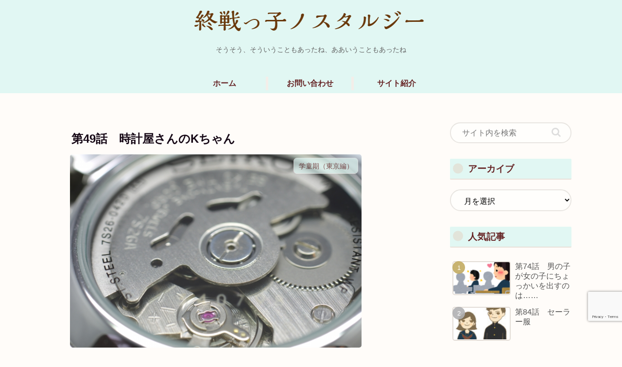

--- FILE ---
content_type: text/html; charset=utf-8
request_url: https://www.google.com/recaptcha/api2/anchor?ar=1&k=6LeJusEZAAAAAOnW4lB30boYYTFs1lVggkmYZFrD&co=aHR0cHM6Ly90YW1pY2hhdC5jb206NDQz&hl=en&v=PoyoqOPhxBO7pBk68S4YbpHZ&size=invisible&anchor-ms=20000&execute-ms=30000&cb=qsuu2th7c7ji
body_size: 48916
content:
<!DOCTYPE HTML><html dir="ltr" lang="en"><head><meta http-equiv="Content-Type" content="text/html; charset=UTF-8">
<meta http-equiv="X-UA-Compatible" content="IE=edge">
<title>reCAPTCHA</title>
<style type="text/css">
/* cyrillic-ext */
@font-face {
  font-family: 'Roboto';
  font-style: normal;
  font-weight: 400;
  font-stretch: 100%;
  src: url(//fonts.gstatic.com/s/roboto/v48/KFO7CnqEu92Fr1ME7kSn66aGLdTylUAMa3GUBHMdazTgWw.woff2) format('woff2');
  unicode-range: U+0460-052F, U+1C80-1C8A, U+20B4, U+2DE0-2DFF, U+A640-A69F, U+FE2E-FE2F;
}
/* cyrillic */
@font-face {
  font-family: 'Roboto';
  font-style: normal;
  font-weight: 400;
  font-stretch: 100%;
  src: url(//fonts.gstatic.com/s/roboto/v48/KFO7CnqEu92Fr1ME7kSn66aGLdTylUAMa3iUBHMdazTgWw.woff2) format('woff2');
  unicode-range: U+0301, U+0400-045F, U+0490-0491, U+04B0-04B1, U+2116;
}
/* greek-ext */
@font-face {
  font-family: 'Roboto';
  font-style: normal;
  font-weight: 400;
  font-stretch: 100%;
  src: url(//fonts.gstatic.com/s/roboto/v48/KFO7CnqEu92Fr1ME7kSn66aGLdTylUAMa3CUBHMdazTgWw.woff2) format('woff2');
  unicode-range: U+1F00-1FFF;
}
/* greek */
@font-face {
  font-family: 'Roboto';
  font-style: normal;
  font-weight: 400;
  font-stretch: 100%;
  src: url(//fonts.gstatic.com/s/roboto/v48/KFO7CnqEu92Fr1ME7kSn66aGLdTylUAMa3-UBHMdazTgWw.woff2) format('woff2');
  unicode-range: U+0370-0377, U+037A-037F, U+0384-038A, U+038C, U+038E-03A1, U+03A3-03FF;
}
/* math */
@font-face {
  font-family: 'Roboto';
  font-style: normal;
  font-weight: 400;
  font-stretch: 100%;
  src: url(//fonts.gstatic.com/s/roboto/v48/KFO7CnqEu92Fr1ME7kSn66aGLdTylUAMawCUBHMdazTgWw.woff2) format('woff2');
  unicode-range: U+0302-0303, U+0305, U+0307-0308, U+0310, U+0312, U+0315, U+031A, U+0326-0327, U+032C, U+032F-0330, U+0332-0333, U+0338, U+033A, U+0346, U+034D, U+0391-03A1, U+03A3-03A9, U+03B1-03C9, U+03D1, U+03D5-03D6, U+03F0-03F1, U+03F4-03F5, U+2016-2017, U+2034-2038, U+203C, U+2040, U+2043, U+2047, U+2050, U+2057, U+205F, U+2070-2071, U+2074-208E, U+2090-209C, U+20D0-20DC, U+20E1, U+20E5-20EF, U+2100-2112, U+2114-2115, U+2117-2121, U+2123-214F, U+2190, U+2192, U+2194-21AE, U+21B0-21E5, U+21F1-21F2, U+21F4-2211, U+2213-2214, U+2216-22FF, U+2308-230B, U+2310, U+2319, U+231C-2321, U+2336-237A, U+237C, U+2395, U+239B-23B7, U+23D0, U+23DC-23E1, U+2474-2475, U+25AF, U+25B3, U+25B7, U+25BD, U+25C1, U+25CA, U+25CC, U+25FB, U+266D-266F, U+27C0-27FF, U+2900-2AFF, U+2B0E-2B11, U+2B30-2B4C, U+2BFE, U+3030, U+FF5B, U+FF5D, U+1D400-1D7FF, U+1EE00-1EEFF;
}
/* symbols */
@font-face {
  font-family: 'Roboto';
  font-style: normal;
  font-weight: 400;
  font-stretch: 100%;
  src: url(//fonts.gstatic.com/s/roboto/v48/KFO7CnqEu92Fr1ME7kSn66aGLdTylUAMaxKUBHMdazTgWw.woff2) format('woff2');
  unicode-range: U+0001-000C, U+000E-001F, U+007F-009F, U+20DD-20E0, U+20E2-20E4, U+2150-218F, U+2190, U+2192, U+2194-2199, U+21AF, U+21E6-21F0, U+21F3, U+2218-2219, U+2299, U+22C4-22C6, U+2300-243F, U+2440-244A, U+2460-24FF, U+25A0-27BF, U+2800-28FF, U+2921-2922, U+2981, U+29BF, U+29EB, U+2B00-2BFF, U+4DC0-4DFF, U+FFF9-FFFB, U+10140-1018E, U+10190-1019C, U+101A0, U+101D0-101FD, U+102E0-102FB, U+10E60-10E7E, U+1D2C0-1D2D3, U+1D2E0-1D37F, U+1F000-1F0FF, U+1F100-1F1AD, U+1F1E6-1F1FF, U+1F30D-1F30F, U+1F315, U+1F31C, U+1F31E, U+1F320-1F32C, U+1F336, U+1F378, U+1F37D, U+1F382, U+1F393-1F39F, U+1F3A7-1F3A8, U+1F3AC-1F3AF, U+1F3C2, U+1F3C4-1F3C6, U+1F3CA-1F3CE, U+1F3D4-1F3E0, U+1F3ED, U+1F3F1-1F3F3, U+1F3F5-1F3F7, U+1F408, U+1F415, U+1F41F, U+1F426, U+1F43F, U+1F441-1F442, U+1F444, U+1F446-1F449, U+1F44C-1F44E, U+1F453, U+1F46A, U+1F47D, U+1F4A3, U+1F4B0, U+1F4B3, U+1F4B9, U+1F4BB, U+1F4BF, U+1F4C8-1F4CB, U+1F4D6, U+1F4DA, U+1F4DF, U+1F4E3-1F4E6, U+1F4EA-1F4ED, U+1F4F7, U+1F4F9-1F4FB, U+1F4FD-1F4FE, U+1F503, U+1F507-1F50B, U+1F50D, U+1F512-1F513, U+1F53E-1F54A, U+1F54F-1F5FA, U+1F610, U+1F650-1F67F, U+1F687, U+1F68D, U+1F691, U+1F694, U+1F698, U+1F6AD, U+1F6B2, U+1F6B9-1F6BA, U+1F6BC, U+1F6C6-1F6CF, U+1F6D3-1F6D7, U+1F6E0-1F6EA, U+1F6F0-1F6F3, U+1F6F7-1F6FC, U+1F700-1F7FF, U+1F800-1F80B, U+1F810-1F847, U+1F850-1F859, U+1F860-1F887, U+1F890-1F8AD, U+1F8B0-1F8BB, U+1F8C0-1F8C1, U+1F900-1F90B, U+1F93B, U+1F946, U+1F984, U+1F996, U+1F9E9, U+1FA00-1FA6F, U+1FA70-1FA7C, U+1FA80-1FA89, U+1FA8F-1FAC6, U+1FACE-1FADC, U+1FADF-1FAE9, U+1FAF0-1FAF8, U+1FB00-1FBFF;
}
/* vietnamese */
@font-face {
  font-family: 'Roboto';
  font-style: normal;
  font-weight: 400;
  font-stretch: 100%;
  src: url(//fonts.gstatic.com/s/roboto/v48/KFO7CnqEu92Fr1ME7kSn66aGLdTylUAMa3OUBHMdazTgWw.woff2) format('woff2');
  unicode-range: U+0102-0103, U+0110-0111, U+0128-0129, U+0168-0169, U+01A0-01A1, U+01AF-01B0, U+0300-0301, U+0303-0304, U+0308-0309, U+0323, U+0329, U+1EA0-1EF9, U+20AB;
}
/* latin-ext */
@font-face {
  font-family: 'Roboto';
  font-style: normal;
  font-weight: 400;
  font-stretch: 100%;
  src: url(//fonts.gstatic.com/s/roboto/v48/KFO7CnqEu92Fr1ME7kSn66aGLdTylUAMa3KUBHMdazTgWw.woff2) format('woff2');
  unicode-range: U+0100-02BA, U+02BD-02C5, U+02C7-02CC, U+02CE-02D7, U+02DD-02FF, U+0304, U+0308, U+0329, U+1D00-1DBF, U+1E00-1E9F, U+1EF2-1EFF, U+2020, U+20A0-20AB, U+20AD-20C0, U+2113, U+2C60-2C7F, U+A720-A7FF;
}
/* latin */
@font-face {
  font-family: 'Roboto';
  font-style: normal;
  font-weight: 400;
  font-stretch: 100%;
  src: url(//fonts.gstatic.com/s/roboto/v48/KFO7CnqEu92Fr1ME7kSn66aGLdTylUAMa3yUBHMdazQ.woff2) format('woff2');
  unicode-range: U+0000-00FF, U+0131, U+0152-0153, U+02BB-02BC, U+02C6, U+02DA, U+02DC, U+0304, U+0308, U+0329, U+2000-206F, U+20AC, U+2122, U+2191, U+2193, U+2212, U+2215, U+FEFF, U+FFFD;
}
/* cyrillic-ext */
@font-face {
  font-family: 'Roboto';
  font-style: normal;
  font-weight: 500;
  font-stretch: 100%;
  src: url(//fonts.gstatic.com/s/roboto/v48/KFO7CnqEu92Fr1ME7kSn66aGLdTylUAMa3GUBHMdazTgWw.woff2) format('woff2');
  unicode-range: U+0460-052F, U+1C80-1C8A, U+20B4, U+2DE0-2DFF, U+A640-A69F, U+FE2E-FE2F;
}
/* cyrillic */
@font-face {
  font-family: 'Roboto';
  font-style: normal;
  font-weight: 500;
  font-stretch: 100%;
  src: url(//fonts.gstatic.com/s/roboto/v48/KFO7CnqEu92Fr1ME7kSn66aGLdTylUAMa3iUBHMdazTgWw.woff2) format('woff2');
  unicode-range: U+0301, U+0400-045F, U+0490-0491, U+04B0-04B1, U+2116;
}
/* greek-ext */
@font-face {
  font-family: 'Roboto';
  font-style: normal;
  font-weight: 500;
  font-stretch: 100%;
  src: url(//fonts.gstatic.com/s/roboto/v48/KFO7CnqEu92Fr1ME7kSn66aGLdTylUAMa3CUBHMdazTgWw.woff2) format('woff2');
  unicode-range: U+1F00-1FFF;
}
/* greek */
@font-face {
  font-family: 'Roboto';
  font-style: normal;
  font-weight: 500;
  font-stretch: 100%;
  src: url(//fonts.gstatic.com/s/roboto/v48/KFO7CnqEu92Fr1ME7kSn66aGLdTylUAMa3-UBHMdazTgWw.woff2) format('woff2');
  unicode-range: U+0370-0377, U+037A-037F, U+0384-038A, U+038C, U+038E-03A1, U+03A3-03FF;
}
/* math */
@font-face {
  font-family: 'Roboto';
  font-style: normal;
  font-weight: 500;
  font-stretch: 100%;
  src: url(//fonts.gstatic.com/s/roboto/v48/KFO7CnqEu92Fr1ME7kSn66aGLdTylUAMawCUBHMdazTgWw.woff2) format('woff2');
  unicode-range: U+0302-0303, U+0305, U+0307-0308, U+0310, U+0312, U+0315, U+031A, U+0326-0327, U+032C, U+032F-0330, U+0332-0333, U+0338, U+033A, U+0346, U+034D, U+0391-03A1, U+03A3-03A9, U+03B1-03C9, U+03D1, U+03D5-03D6, U+03F0-03F1, U+03F4-03F5, U+2016-2017, U+2034-2038, U+203C, U+2040, U+2043, U+2047, U+2050, U+2057, U+205F, U+2070-2071, U+2074-208E, U+2090-209C, U+20D0-20DC, U+20E1, U+20E5-20EF, U+2100-2112, U+2114-2115, U+2117-2121, U+2123-214F, U+2190, U+2192, U+2194-21AE, U+21B0-21E5, U+21F1-21F2, U+21F4-2211, U+2213-2214, U+2216-22FF, U+2308-230B, U+2310, U+2319, U+231C-2321, U+2336-237A, U+237C, U+2395, U+239B-23B7, U+23D0, U+23DC-23E1, U+2474-2475, U+25AF, U+25B3, U+25B7, U+25BD, U+25C1, U+25CA, U+25CC, U+25FB, U+266D-266F, U+27C0-27FF, U+2900-2AFF, U+2B0E-2B11, U+2B30-2B4C, U+2BFE, U+3030, U+FF5B, U+FF5D, U+1D400-1D7FF, U+1EE00-1EEFF;
}
/* symbols */
@font-face {
  font-family: 'Roboto';
  font-style: normal;
  font-weight: 500;
  font-stretch: 100%;
  src: url(//fonts.gstatic.com/s/roboto/v48/KFO7CnqEu92Fr1ME7kSn66aGLdTylUAMaxKUBHMdazTgWw.woff2) format('woff2');
  unicode-range: U+0001-000C, U+000E-001F, U+007F-009F, U+20DD-20E0, U+20E2-20E4, U+2150-218F, U+2190, U+2192, U+2194-2199, U+21AF, U+21E6-21F0, U+21F3, U+2218-2219, U+2299, U+22C4-22C6, U+2300-243F, U+2440-244A, U+2460-24FF, U+25A0-27BF, U+2800-28FF, U+2921-2922, U+2981, U+29BF, U+29EB, U+2B00-2BFF, U+4DC0-4DFF, U+FFF9-FFFB, U+10140-1018E, U+10190-1019C, U+101A0, U+101D0-101FD, U+102E0-102FB, U+10E60-10E7E, U+1D2C0-1D2D3, U+1D2E0-1D37F, U+1F000-1F0FF, U+1F100-1F1AD, U+1F1E6-1F1FF, U+1F30D-1F30F, U+1F315, U+1F31C, U+1F31E, U+1F320-1F32C, U+1F336, U+1F378, U+1F37D, U+1F382, U+1F393-1F39F, U+1F3A7-1F3A8, U+1F3AC-1F3AF, U+1F3C2, U+1F3C4-1F3C6, U+1F3CA-1F3CE, U+1F3D4-1F3E0, U+1F3ED, U+1F3F1-1F3F3, U+1F3F5-1F3F7, U+1F408, U+1F415, U+1F41F, U+1F426, U+1F43F, U+1F441-1F442, U+1F444, U+1F446-1F449, U+1F44C-1F44E, U+1F453, U+1F46A, U+1F47D, U+1F4A3, U+1F4B0, U+1F4B3, U+1F4B9, U+1F4BB, U+1F4BF, U+1F4C8-1F4CB, U+1F4D6, U+1F4DA, U+1F4DF, U+1F4E3-1F4E6, U+1F4EA-1F4ED, U+1F4F7, U+1F4F9-1F4FB, U+1F4FD-1F4FE, U+1F503, U+1F507-1F50B, U+1F50D, U+1F512-1F513, U+1F53E-1F54A, U+1F54F-1F5FA, U+1F610, U+1F650-1F67F, U+1F687, U+1F68D, U+1F691, U+1F694, U+1F698, U+1F6AD, U+1F6B2, U+1F6B9-1F6BA, U+1F6BC, U+1F6C6-1F6CF, U+1F6D3-1F6D7, U+1F6E0-1F6EA, U+1F6F0-1F6F3, U+1F6F7-1F6FC, U+1F700-1F7FF, U+1F800-1F80B, U+1F810-1F847, U+1F850-1F859, U+1F860-1F887, U+1F890-1F8AD, U+1F8B0-1F8BB, U+1F8C0-1F8C1, U+1F900-1F90B, U+1F93B, U+1F946, U+1F984, U+1F996, U+1F9E9, U+1FA00-1FA6F, U+1FA70-1FA7C, U+1FA80-1FA89, U+1FA8F-1FAC6, U+1FACE-1FADC, U+1FADF-1FAE9, U+1FAF0-1FAF8, U+1FB00-1FBFF;
}
/* vietnamese */
@font-face {
  font-family: 'Roboto';
  font-style: normal;
  font-weight: 500;
  font-stretch: 100%;
  src: url(//fonts.gstatic.com/s/roboto/v48/KFO7CnqEu92Fr1ME7kSn66aGLdTylUAMa3OUBHMdazTgWw.woff2) format('woff2');
  unicode-range: U+0102-0103, U+0110-0111, U+0128-0129, U+0168-0169, U+01A0-01A1, U+01AF-01B0, U+0300-0301, U+0303-0304, U+0308-0309, U+0323, U+0329, U+1EA0-1EF9, U+20AB;
}
/* latin-ext */
@font-face {
  font-family: 'Roboto';
  font-style: normal;
  font-weight: 500;
  font-stretch: 100%;
  src: url(//fonts.gstatic.com/s/roboto/v48/KFO7CnqEu92Fr1ME7kSn66aGLdTylUAMa3KUBHMdazTgWw.woff2) format('woff2');
  unicode-range: U+0100-02BA, U+02BD-02C5, U+02C7-02CC, U+02CE-02D7, U+02DD-02FF, U+0304, U+0308, U+0329, U+1D00-1DBF, U+1E00-1E9F, U+1EF2-1EFF, U+2020, U+20A0-20AB, U+20AD-20C0, U+2113, U+2C60-2C7F, U+A720-A7FF;
}
/* latin */
@font-face {
  font-family: 'Roboto';
  font-style: normal;
  font-weight: 500;
  font-stretch: 100%;
  src: url(//fonts.gstatic.com/s/roboto/v48/KFO7CnqEu92Fr1ME7kSn66aGLdTylUAMa3yUBHMdazQ.woff2) format('woff2');
  unicode-range: U+0000-00FF, U+0131, U+0152-0153, U+02BB-02BC, U+02C6, U+02DA, U+02DC, U+0304, U+0308, U+0329, U+2000-206F, U+20AC, U+2122, U+2191, U+2193, U+2212, U+2215, U+FEFF, U+FFFD;
}
/* cyrillic-ext */
@font-face {
  font-family: 'Roboto';
  font-style: normal;
  font-weight: 900;
  font-stretch: 100%;
  src: url(//fonts.gstatic.com/s/roboto/v48/KFO7CnqEu92Fr1ME7kSn66aGLdTylUAMa3GUBHMdazTgWw.woff2) format('woff2');
  unicode-range: U+0460-052F, U+1C80-1C8A, U+20B4, U+2DE0-2DFF, U+A640-A69F, U+FE2E-FE2F;
}
/* cyrillic */
@font-face {
  font-family: 'Roboto';
  font-style: normal;
  font-weight: 900;
  font-stretch: 100%;
  src: url(//fonts.gstatic.com/s/roboto/v48/KFO7CnqEu92Fr1ME7kSn66aGLdTylUAMa3iUBHMdazTgWw.woff2) format('woff2');
  unicode-range: U+0301, U+0400-045F, U+0490-0491, U+04B0-04B1, U+2116;
}
/* greek-ext */
@font-face {
  font-family: 'Roboto';
  font-style: normal;
  font-weight: 900;
  font-stretch: 100%;
  src: url(//fonts.gstatic.com/s/roboto/v48/KFO7CnqEu92Fr1ME7kSn66aGLdTylUAMa3CUBHMdazTgWw.woff2) format('woff2');
  unicode-range: U+1F00-1FFF;
}
/* greek */
@font-face {
  font-family: 'Roboto';
  font-style: normal;
  font-weight: 900;
  font-stretch: 100%;
  src: url(//fonts.gstatic.com/s/roboto/v48/KFO7CnqEu92Fr1ME7kSn66aGLdTylUAMa3-UBHMdazTgWw.woff2) format('woff2');
  unicode-range: U+0370-0377, U+037A-037F, U+0384-038A, U+038C, U+038E-03A1, U+03A3-03FF;
}
/* math */
@font-face {
  font-family: 'Roboto';
  font-style: normal;
  font-weight: 900;
  font-stretch: 100%;
  src: url(//fonts.gstatic.com/s/roboto/v48/KFO7CnqEu92Fr1ME7kSn66aGLdTylUAMawCUBHMdazTgWw.woff2) format('woff2');
  unicode-range: U+0302-0303, U+0305, U+0307-0308, U+0310, U+0312, U+0315, U+031A, U+0326-0327, U+032C, U+032F-0330, U+0332-0333, U+0338, U+033A, U+0346, U+034D, U+0391-03A1, U+03A3-03A9, U+03B1-03C9, U+03D1, U+03D5-03D6, U+03F0-03F1, U+03F4-03F5, U+2016-2017, U+2034-2038, U+203C, U+2040, U+2043, U+2047, U+2050, U+2057, U+205F, U+2070-2071, U+2074-208E, U+2090-209C, U+20D0-20DC, U+20E1, U+20E5-20EF, U+2100-2112, U+2114-2115, U+2117-2121, U+2123-214F, U+2190, U+2192, U+2194-21AE, U+21B0-21E5, U+21F1-21F2, U+21F4-2211, U+2213-2214, U+2216-22FF, U+2308-230B, U+2310, U+2319, U+231C-2321, U+2336-237A, U+237C, U+2395, U+239B-23B7, U+23D0, U+23DC-23E1, U+2474-2475, U+25AF, U+25B3, U+25B7, U+25BD, U+25C1, U+25CA, U+25CC, U+25FB, U+266D-266F, U+27C0-27FF, U+2900-2AFF, U+2B0E-2B11, U+2B30-2B4C, U+2BFE, U+3030, U+FF5B, U+FF5D, U+1D400-1D7FF, U+1EE00-1EEFF;
}
/* symbols */
@font-face {
  font-family: 'Roboto';
  font-style: normal;
  font-weight: 900;
  font-stretch: 100%;
  src: url(//fonts.gstatic.com/s/roboto/v48/KFO7CnqEu92Fr1ME7kSn66aGLdTylUAMaxKUBHMdazTgWw.woff2) format('woff2');
  unicode-range: U+0001-000C, U+000E-001F, U+007F-009F, U+20DD-20E0, U+20E2-20E4, U+2150-218F, U+2190, U+2192, U+2194-2199, U+21AF, U+21E6-21F0, U+21F3, U+2218-2219, U+2299, U+22C4-22C6, U+2300-243F, U+2440-244A, U+2460-24FF, U+25A0-27BF, U+2800-28FF, U+2921-2922, U+2981, U+29BF, U+29EB, U+2B00-2BFF, U+4DC0-4DFF, U+FFF9-FFFB, U+10140-1018E, U+10190-1019C, U+101A0, U+101D0-101FD, U+102E0-102FB, U+10E60-10E7E, U+1D2C0-1D2D3, U+1D2E0-1D37F, U+1F000-1F0FF, U+1F100-1F1AD, U+1F1E6-1F1FF, U+1F30D-1F30F, U+1F315, U+1F31C, U+1F31E, U+1F320-1F32C, U+1F336, U+1F378, U+1F37D, U+1F382, U+1F393-1F39F, U+1F3A7-1F3A8, U+1F3AC-1F3AF, U+1F3C2, U+1F3C4-1F3C6, U+1F3CA-1F3CE, U+1F3D4-1F3E0, U+1F3ED, U+1F3F1-1F3F3, U+1F3F5-1F3F7, U+1F408, U+1F415, U+1F41F, U+1F426, U+1F43F, U+1F441-1F442, U+1F444, U+1F446-1F449, U+1F44C-1F44E, U+1F453, U+1F46A, U+1F47D, U+1F4A3, U+1F4B0, U+1F4B3, U+1F4B9, U+1F4BB, U+1F4BF, U+1F4C8-1F4CB, U+1F4D6, U+1F4DA, U+1F4DF, U+1F4E3-1F4E6, U+1F4EA-1F4ED, U+1F4F7, U+1F4F9-1F4FB, U+1F4FD-1F4FE, U+1F503, U+1F507-1F50B, U+1F50D, U+1F512-1F513, U+1F53E-1F54A, U+1F54F-1F5FA, U+1F610, U+1F650-1F67F, U+1F687, U+1F68D, U+1F691, U+1F694, U+1F698, U+1F6AD, U+1F6B2, U+1F6B9-1F6BA, U+1F6BC, U+1F6C6-1F6CF, U+1F6D3-1F6D7, U+1F6E0-1F6EA, U+1F6F0-1F6F3, U+1F6F7-1F6FC, U+1F700-1F7FF, U+1F800-1F80B, U+1F810-1F847, U+1F850-1F859, U+1F860-1F887, U+1F890-1F8AD, U+1F8B0-1F8BB, U+1F8C0-1F8C1, U+1F900-1F90B, U+1F93B, U+1F946, U+1F984, U+1F996, U+1F9E9, U+1FA00-1FA6F, U+1FA70-1FA7C, U+1FA80-1FA89, U+1FA8F-1FAC6, U+1FACE-1FADC, U+1FADF-1FAE9, U+1FAF0-1FAF8, U+1FB00-1FBFF;
}
/* vietnamese */
@font-face {
  font-family: 'Roboto';
  font-style: normal;
  font-weight: 900;
  font-stretch: 100%;
  src: url(//fonts.gstatic.com/s/roboto/v48/KFO7CnqEu92Fr1ME7kSn66aGLdTylUAMa3OUBHMdazTgWw.woff2) format('woff2');
  unicode-range: U+0102-0103, U+0110-0111, U+0128-0129, U+0168-0169, U+01A0-01A1, U+01AF-01B0, U+0300-0301, U+0303-0304, U+0308-0309, U+0323, U+0329, U+1EA0-1EF9, U+20AB;
}
/* latin-ext */
@font-face {
  font-family: 'Roboto';
  font-style: normal;
  font-weight: 900;
  font-stretch: 100%;
  src: url(//fonts.gstatic.com/s/roboto/v48/KFO7CnqEu92Fr1ME7kSn66aGLdTylUAMa3KUBHMdazTgWw.woff2) format('woff2');
  unicode-range: U+0100-02BA, U+02BD-02C5, U+02C7-02CC, U+02CE-02D7, U+02DD-02FF, U+0304, U+0308, U+0329, U+1D00-1DBF, U+1E00-1E9F, U+1EF2-1EFF, U+2020, U+20A0-20AB, U+20AD-20C0, U+2113, U+2C60-2C7F, U+A720-A7FF;
}
/* latin */
@font-face {
  font-family: 'Roboto';
  font-style: normal;
  font-weight: 900;
  font-stretch: 100%;
  src: url(//fonts.gstatic.com/s/roboto/v48/KFO7CnqEu92Fr1ME7kSn66aGLdTylUAMa3yUBHMdazQ.woff2) format('woff2');
  unicode-range: U+0000-00FF, U+0131, U+0152-0153, U+02BB-02BC, U+02C6, U+02DA, U+02DC, U+0304, U+0308, U+0329, U+2000-206F, U+20AC, U+2122, U+2191, U+2193, U+2212, U+2215, U+FEFF, U+FFFD;
}

</style>
<link rel="stylesheet" type="text/css" href="https://www.gstatic.com/recaptcha/releases/PoyoqOPhxBO7pBk68S4YbpHZ/styles__ltr.css">
<script nonce="uwSdY-GD6F7qZCzK1XLcwg" type="text/javascript">window['__recaptcha_api'] = 'https://www.google.com/recaptcha/api2/';</script>
<script type="text/javascript" src="https://www.gstatic.com/recaptcha/releases/PoyoqOPhxBO7pBk68S4YbpHZ/recaptcha__en.js" nonce="uwSdY-GD6F7qZCzK1XLcwg">
      
    </script></head>
<body><div id="rc-anchor-alert" class="rc-anchor-alert"></div>
<input type="hidden" id="recaptcha-token" value="[base64]">
<script type="text/javascript" nonce="uwSdY-GD6F7qZCzK1XLcwg">
      recaptcha.anchor.Main.init("[\x22ainput\x22,[\x22bgdata\x22,\x22\x22,\[base64]/[base64]/[base64]/[base64]/[base64]/[base64]/[base64]/[base64]/[base64]/[base64]\\u003d\x22,\[base64]\\u003d\x22,\x22ZmpJKMKgNMK4wotGOMOwPsKSIMONw4TDjUzCmHzDr8KCwqrClsK5wqNibMOLwp7DjVczAinCixoQw6U5wq0MwpjCgmvCocOHw43DmUNLwqrCgsO3PS/CqcOdw4xUwpPCuit4w7ZTwowPw75vw4/DjsOGasO2wqwMwplHFcK8O8OGWAnCvWbDjsO/SMK4fsKSwrtNw71PL8O7w7cswr5Mw5wMEsKAw7/ChsOWR1sOw5UOwqzDisOOI8Obw4TCucKQwpd/wpvDlMK2w6bDhcOsGCsewrV/w4U6GB5iw4hcKsOiFsOVwopawpdawr3Cj8KOwr8sFcKEwqHCvsKrP1rDvcKITi9Aw6NRPk/[base64]/[base64]/w7QDeRtEwrvDrE46dWzCpy0bwq9rwrDDmE5kwqMIDzlUw7U6worDlcKCw53DnSBbwoA4GcK/w6s7FsKJwoTCu8KiRcKiw6AhbmMKw6DDnsO5ax7DvsKWw55Yw63DjEIYwo9bccKtworCu8K7KcKmMC/[base64]/Cpj1nJGHCrcOFBsOzw4VDwooAeMOHwovDqcK2WQPCuSd2w6PDrTnDr2EwwqRXw7jCi18EVxo2w5DDs1tBwqTDsMK6w5I/wr0Fw4DCl8KmcCQaJhbDi1dCRsOXBcO8c1rCr8OVXFp1w43DgMOfw4fCpmfDlcKhdUAcwr5RwoPCrHTDosOiw5PCrMKXwqbDrsKGwptyZcKeAmZvwrshTnRSw6okwr7CgsOEw7NjAsK2bsOTP8KiDUfCu3PDjxMAw4jCqMOjWzMgUm/[base64]/DicKwLcOtcEQ5wowCJBkmZcO5TSECfcOWKMOKw5/DlMKUb1rCp8KOby56dlZaw6jCsiXDg2TCuQATasKYbh/CpXZPe8KKPcOkOsOCw4DDtMKTNl4Aw4HCtMKQwo01QSdlalnCvRRfw5LCqcKte1jCrFVPDSTCq3fDmMK1Ozt9AWDDoHZEw5o8wqrCr8Ovwq7DnVvDjcKWMsOJw77Cs0R/wpHCkFjDjHIdVHHDkQZfwp1CLsO/w7w0w6xAwp0Lw6ETw61mHsK5w5IEw7bDkwNiDivCo8Kuc8OOFcOpw7Y1EMOZRQvCgnU4wofCoCjDq2tgwrEZw4EgKiIdFSrDuTLDqsO4PcObfEXDgMKow6BFORRuwqbCgsKBUwnDjRlgw63CicKlw4/Cp8Kva8KmUXxRaSZCw4spwpx7w4hcw5XCp1zDtgrDnSp3wpzCkW94wpkpU24Aw4/CvjbCq8KoJ28OEUzDszDCv8KEKAnCl8K7w5gVNgRfw68UWcOyT8KNw4l6wrUraMOTMsKCw5MBw67DvQ3CvcO9wpAiYMOsw6tATDLCunZqZcKvdMOYVcOuW8KceDTDniXDkE/DrWLDtG/DjcOqw65WwrVXwpTCp8KYw6vCildOwpATRsK5wrLDjMOzwqfCvg0nTsK/W8Kow48OPCfDr8O2wpQdM8K5VsO1FmnDl8Kpw4J5D2hlei/ComfDrMO3GhzDsgVFw67CkWXCjDfDjsOqKUTDqT3DsMOUaRYvw7wqwoIEWMOAPwRIw7DDomHCjcKELUrCjVfCvS5bwrbDjFHCuMO9wp7DvT9CScKLesKJw7VPZMK5w7wAfcKTwprCpi0lagUTJk3Dkzw1wpUUI1ZNfwUqwo4jwqnDokJ2fMKRNyvCkC7Dj3rCrcK/MsOiwr9mcwYowoJIc3MzYMOsdUYPwqrDhwVPwpBBZMKnPwkuJ8Oww5fDp8OowqnDqsOSQ8O9wpYrY8KVw73DqcOFwqzDs38JYRzDpm8xwr/CuEfDkRwCwrQKCMOBwpHDnsOkw4nCo8OvJ1fDqBkVw6HDmMOKLcOGw5cdw5jDkGvDuw3DuwHCgmdNeMOCaC7DoxVDw7/DrFQ+wrhKw5UQGmHDpsOaJ8Kxd8KHb8O5bMKtbMO0YwJ5DsK7f8OLZERIw5vCpAPCpGbCrgfCp3bDvXJgw5UKMsO+X1cxwrPDm3lFW0zChEkSwoPDsFPDoMKew4zChmIiw6XCryQVwqvCnMOCwqnDgMKTGVrCtcKTMBElwokGwr5vwpzDp3rDtj/[base64]/CtMKMAcOKYBPCoMOdw5rDtsKHw4fDnWNzw6dwfhRzw4sWYg0QQFjDh8OreEHChHbDmBTDtMOmW3rCucKobS7CkmLDnFpUFMKQw7LDrkbCoA8kHEfCsULDtsKawrU7L2AzRMOycMKJwqfCuMOoOyrDqR3Dv8OGasODwrbDvMK/Y2bDtUDDnh1UwpzCt8O+MMOxeThIeWfDu8KOPsOEN8K3JW/[base64]/XkbDucORwrsIwrFxwr3Drl7CksONw43CoFLDvsKvwqHDm8KnJsK7bXZUw63CoU0/fMKswrvDj8Kbw4jCicKbW8KJw7vDlsKgJ8OgwrLCq8KbwrHDqTQ1K0g1w6nClzHCuWQmw4Q/FQ8EwrA/[base64]/CosKWEHtNH2VKw4h7w6zDlcOSdijCucOWLmrCoMO+w4PCi1fChMKMbsKLXMKdwoVsw5cLw7/DtivCvE7Ct8Kmw6ZneEErOcKXwqjDnV3DtcKOISzDs1VswpzCosOtwpQewrfCjsO2wqDCiTzDinJ+d03CjxcFNsKMTsOzw5URX8KoZMOpAWYJw73DqsOQXRXCqcK8woQ5FV/[base64]/wojDp3BVw54ww4/DgsK7wqfCshTCgWXCvVPDhSXDq8KXwoHDuMK2w49GOC07IBZvTHLCpAfDvMORw5vDu8KZH8Kbw7BoaQrCkVA0cBXDgnZueMO8P8KFey/CjlzDnxXClVrDnRjCvMO3J3Ztw5HDhcOzP03CgMKhQcOdwptTwpDDtcOqw47CmMOIw4rCssOzDsKOCyTDjsKiEEUPw7TDkT/CgsKIIMKDwoBDwqPCgMOOw4MCwqHCvm0UJcOYw50RPWY/[base64]/wonDjFvDkhjDtB8Ow5R4E8OIXcOjwrLDm0PCjMOowql6aMKSwofCn8KBY2YJwoTDtDfCkMKpwr9Rwp9dJ8KHDsKsG8ONRysZwpZZEMKBwqPCqV/CnAVqw4zDs8O6CcOWwrx2f8KQJWMIwqIuwrweWMOcBsKIU8OuYUJEwrDCr8OrNm4TeVBNBnNScWPDvH0YF8OOU8Oswr/DvMKaZS12XMOkKnggdsKmw67DiSRswq18eArCkGJcU3XDqcO6w4bDnsKlL07CrFVdERPChX/DscKjPV7CnH84wqbCmMKDw4/DomXDlkkpw43CssOSwokAw5fDnMOTfsO0DsKuw6PCu8OUSm45Uh/CmMOQf8KywpEVPMOzFXPDlsKiDsKcJEvDgkfCnMO0w4bCtFbCtcK/CcO5w5vCowUXD23DrS8wwrTDk8KJfsKfWMKXG8K4w5bDlnXChcOwwr7CrMKvHVJqw4PCrcOMwrHCnjQ9X8Oiw4XDrgxTwozDh8Kfw4XDhcKxwq7DrsOvOcOpwq/CrEvDhG/Dghonw4pfwqTDuEYvwr3ClcOSw6nDsAVuEx5SO8OYasKRYMOKbMKwWw1DwpVow58+woZoNlvDiiEKFsKnEMK2w7AcwqnDisKuRhzDokR/[base64]/[base64]/wqbDh8Odw6oIw6/CliJqwr17wpbCmMODSFExR8O/dsOyH8OIw6DDj8Kdw73DiFLClS9VEMKvUcK8BcODIMOXwpjChmsow6rDkGtNwqtrw4g+w67CgsOhwrbDoQzCjlXDnsKYPAvDpnzChsOrJ29+w7Jqw4fDpcKJw4VfBxTCqcOeRGB0DmU9KsKswq5Wwow/cRJswrRFwpnChsKWw5DCk8O3w6xWUcKpwpdsw4nCtsKDw7hnd8KudTfDlsOKwpFqKsKZw4/CqcO7c8Odw45ow6x1w5R2wpnChcKvw5Uiw4bCoH/DkkoHw6/DqmXCmStiWkrCumDDh8Oyw7PCtlPCpMKMw5fCg33DtcO6Q8Ogw7rCvsOCTh9Cwp7DmMOSA17DuGQrw7/Dhwdfw7AGJWrDkSFqw6sgSAfDukjDpWPCqwBUPEUaA8Omw5FFWMKIHXLDlsOIwovDp8OMQcOxfMK2wrfDmD/DusOCbUgYw4rDmRvDtcKrOMO7HMOqw4zDpMKEFMKPw6HCoMOpcsOVw4HCncKQwrLCkcOecQtUw7TDqgXDi8K6w618QcKtw5RwVMOpBMORMCbCq8OgPMO0fsOtwrpMRMOYwr/DqTddwrAIJAkTMsOOUC3DunUwPMOTasOqw4LDujDChhvCozpDw7vDrDpvwoHClX1sfEjCp8OywrgswpBjE2fDkl9lwo7DrSQ7OD/ChMOCw4/[base64]/[base64]/DqmrChsO7wooqDUNwwoowVjnDuDbCr8OHXyVDwoHDgjB+ZGVfKlowbk/CtzNgwoJtw55ycsOHw6hYL8ONQMK5wqJdw7wRJgV4w6rDn2xAw7EqM8OPw5VhwpzDuwrDoBEuScKtw69Awr0Se8KXwp3CiHTDgS3DpcKww43Di0l0RQhiwqjDlBg3w67CmBnCgnXDjkwjwqAEeMKUw7w+wrxCwrgQHsKhw4HCtMK2w4RoemvDsMOcASUlO8KlRMK/DxHDqsKgMcKnJnNCZ8KfGlfDgcOuwoHDlsOWJjjDtsOyw73DhMK4ATchw6nCi0rChEoTw5AjVsK1wrFiwo0uT8OPwpLCnFDDkg8Jwr7DsMKQGC/ClsONw7EWecKyEgLClEfDjcOPw7PDoBrCvMOMdgTDjRvDrTNkL8KAw78nwrVmw401woZOwoAGflhIXFoJV8KXw6XCgcKrTAnCpz/[base64]/[base64]/DmknDh0bCosOIw6/Ci3PCkHTChsKrw5w+w4h7wo8XSDUPw4vDn8K7w74Wwr7DmsKUV8K2wo9AUMKHw6FWOiPCs0N3wqphw50OwolkwqvCvMOfGG/Ck2rDpxXDtR3DhsKCwo3Cj8O3acOXfMKdfVBjw51zw5bClj3Dg8OHDMKmwr1Rw5fCmAluOTzDiTbCt3kywq3DmT09OTLDp8KwdhdXw6BaUcODPFjCtDd4DsKcw4ldw6PCpsK/aDnCisKbwpZfUcOYeFvCpEAbwp5cw6lZIEM9wp/CgsOTw5EwAkJ9MiHCicKmAcOvRMOhw4YxKTsjwqkFwrLCuhkrwq7Dg8KjMcKSIcKYM8KbaFvCgUxOZW3DvsKEw65uEMOPw4zDssKZTFDCkQDDp8O+D8KvwqAEwp/CoMO7wofDkMK3WcObw6vCs0kBVMOdwqPCm8OJPH3DuWUeH8OoCW9aw47Dq8Ooc3LDuHgFT8O9w7NrQCNrJTrCiMKhw7RVXcK/DnzCqX3DvMKQw4Zbwr0OwobDvXrDh1MRwp/CkMKxw6BnLsKPX8OJGy7CtMK1ZlUbwpcTPlkhcRPCjsK3wrF6T1pnAcKywrHCpXvDr8KrwrxRw5ZAwqrDpMKqIkstU8O1AknCkG7DucOpw7R2NGXCvsKzQ3TCosKBw6sXw7ddwrhGGFHDncOQKsK/csKQRiF1wprDq1x5EBnCuX1kD8OkEU5RwoTCrcKxLFTDtcKYJcKrw6DCssOgEcOVwrQzwovDssOgCMOQw7XDi8KiWcKROlTCkGDDhAwyRMOgwqPDncOiwrBIw5BOcsKZw5JvYATDlQ5bBcO0AcKHCwATw6A3Y8OsWMKYwoXCksKCwqlKaDnCkcOuwqzChA/DkTDDr8OaGcK4wqTCllrDiGLDqXXCm2g4wrYXRMOgw5nCosO+w6Zgwo3DosOCdSdaw51ZWsOJRGB+wqcow7jDuVRWS1TCiy/[base64]/SsObUsOmw6haCsKrwooXEwfDmMKRwq3Cu1lSwpfDmS3DhBrCqAAXPE9ywq/[base64]/DnHbDqlJlaFo3wr88IcKUwr1Pw50kRRdpacOXP3rCrcOSQXs9wo/[base64]/Dh3fClEnDsVknwq0gw4fDocOFYHk9wpnDu8OSwqQdGwnDq8KBfMOUTMOLM8KxwrtRKG1mw6BCw5bCm3LDnsKCXsKyw4rDjMKUw6nDvwZTQGRPw5l7IMKbw6FrBDzDp1/CicOhw5zDmcKbw6/CmsK1HU3Ds8O4wp/CjkDCmcOsAnbClcOKwoDDonDCqTchwpYtw4jDgMOuYlFFJF/DiMKBw6fClcKTDsOKU8OUd8K9e8KgS8KeUx/DpT4HY8KDwr7DrsKywrjCszsXIMKdwrrDkcOrWXQqworCnMOhBljCoVA4TmjCrgg+VMOPfTLDrwciVF/ChMKVQGzCrUYXwqlDFMO6ZcKUw5LDo8Olwpp7wqrCtx/CvMK+wozDrXgtw5DCocKgwpcHwp5CGMO2w6o8GMO/bkk2wqvCu8Kmw5hVwq02woXDlMKle8OgHsOOJMO6MMKZw7RqLD/DimvDpMO9wr0jd8OZfsKKPTXDpsKtwpYtwprCngHDrnzCjMKrw6tUw7YoUcKTwpTDtcOgAsKnXMOGwq3Dll0Pw4FFWwRKwrdrwr0Awqw1dRsSwrrCsHERX8Kkwr0ew7/[base64]/Cj8K8w4lKwpJsRsOoemLDr0pOw73Dk2vDiQYIw5onOcOywolHwr7DvcOgwoVSYABYw7vCicKddXrCicOUR8Khwqthw6wICsKZHcOjfMOzw5F3QMK1KzHCrCBdAGh4w6rDrVhewrzCoMK/MMKDTcO4w7bDpcK8AyrDt8OEDH9ow6bCvMOuNcKEIGjDvcKWXjTCuMKYwo5kwohOwrTDnsKreHN3JsOAfkfDvktAGMObPiHCqcOMwoA9ZxXColXCq17CjyLDrCwAw7NUwprDsmbDvgdvScKDZgoowr7CmsKSbg/CvXbDv8KPw7UfwoNMw7JAZlXCnCrCr8OewrB+wpN5YHEFwpMXf8OCEMKrX8K2woZWw7bDuzQww6rDmcKMbD7CtcO1w7xowpvDjcKjA8OZA1/[base64]/w4oYwqJuwoXCvzzDpl5zGj0LZA7DtsO1XMOSPVXCiMKtw5ZQflg/OMKlw4hHDnQRwrogI8KMwpAYHz3CjmjCqsKGw71PUsKlb8OkwrTCkcKow74SLMKHUcOPYcKlw7kBfsOlFRgmN8K1PE/DlsOow7ACAMOlOgbDq8KOwofDiMOXwrt7Z3N5EDMUwoHCunUmw7UYVFrDvSvCmsK9PMOYwojDly9tWW3DnFbDsUPDk8OpF8KUw7TDu2HCqC7DvMOyTV4mWcO+J8K7bEI4D0BowqnCo28Tw7/CkMKowplGw5XCnsKNw7o3FgscLsOTw7TDrxBUC8O/Rm0bIxoAw5sCPcK+wo3DugVEAEVwP8OWwq0RwqRGwo3ChsOzw5sOV8KHQsO3MxTDh8O8w7RGYcKZCAh0ZMOYGCDDqSMJw54HO8OBEMO8wot0VBw7YcK5LiTDqxlyfS/[base64]/bsO1wrfDqcK/Hg0Mw5zDksKQwqVdw5zDvBTCiMOFw5XDm8KXwofCocOWwpstBCRdDA7Dsm91w6suwpVoFVFfIX7Dt8O3w7fCiVbCnsO3FQ3CtxTChcKTMcKuLW/[base64]/[base64]/DvxLCr8OrwqfDlzjCsE1lTMKVwojDpkXCnUvDqhtjw5BLw6LDrcK6w4vCsGUKT8Kxw7jDl8K/[base64]/CjcKfwpnDuMKNehvDkD50GsK5wp0jHVLCjsKzwrh7DWMJfMOSw6jDkHXDq8OZwp8oRBXClG4Jw68SwpAaCsKtCBXDsFLDmsOMwpIAwplwNxDDh8KuXEjDlcOnw77CnsKGQyknK8KIwqrDknwiLhQ8wowVIWrDhnHCoixdVMO/w7ICw77CllbDpVzCmQbDllPCoTbDqMKkCcKkaCcEwpEiRDBNw7Z2wr0fMsOSbCl/MFABO2gPwpLCpTfCjirDm8KBw48xwq17w7nDmMKhwpp6QsOWw5zDh8O0OQzCuETDmcKDwrAOwqYgw4oROznDtipzwr4gUBjCq8OHRsO0XX/Cu2AzDcObwpg9N3IBGsOGw63ClyNuwrHDmsKGw73DrsOmMTwFRMK8wqPCmMOfcizCo8OMwrTDhwPCr8Kvw6DCsMO3w68WdA7DocOFecOdDTfCj8K+wrHCsB0Uwq/Dl34rwqDCrSI+w5jCp8Kjwq4rwqY1wrTClMKIWMOLw4DDvylCwoxpwotfwp/DlcO4wo5Kw6pHN8O+ZinDsFnDmcObw7g1w5U/w6A/woo5Wi5gIMKBM8K+woIvEEPCtyzDm8KXbHwpLMKvGm5bwpgXwqbDp8OCw7nDjsKyEsKtKcOSXXrCmsKwKcKEwq/Cs8OyJMKowovCiXbCpFTCp17CtxE7DcOvAMKkKWTDl8K8LkEDw6fCuyLCmF4Gwp7DpMKVw4k8wpDCscO2FcKxB8KXMMOEwpslNSzCgX5FRCzClcOQVCc6K8KTw5wRwqN/[base64]/[base64]/DryAswqDCgX9Bwo7Dl2l4w5TDhgM0wqsHw7Uvwos1woJdw4I+E8K6wp7CpWHCp8OjG8KsZcKAw6bCrUtmcQEbRsOMw4bCm8OFMcOSwrhkwrwVACp/wq7CrHMfw6HCiC5Sw5fCnWkRw7ECw6/DlCkJwpRDw4DCusKeNFzDpwEVTcO7V8KJwqHDrcORTic6K8Ozw4LCrCTCj8K+w4jDq8KhX8K5FS88RzpFw67Cvnciw6vDgMKQwppCwp4Pw7bClnzDm8OvYcKowq99Kz4BE8O5wqwNw6XCscO8wpZaMcK0G8O3X2/[base64]/CisOXDDbCvn1bwpJsw7TCsMOSwpnCnMKPKDrCoF/DuMKGw6TCocKue8O3w7xOw7bDuMKhN1QqTTlNP8KJwqXCtFLDg13DsRYxwoUHwoXCrsO6F8K/HgjDlUkmPMO+wpLCjx8qbkZ+w5TCs0wkwoRKQD7DnEfDniIDAcKfwpLDmMOsw6xqMQXDgsKSwovCqMObHMOxacOhbcKkw5LDjVrDuwfDisOxGsKiCBvCixRTNMOawpdhGMK6wo0IE8Ktw6Rdwp4TMMOAwq/Cu8KhbiJpw5DDlMKlHRXDh0DCgMOsVCbDohAZODJZw7zCkVHDvAbDuXEnRE3DhxbCmkVGRC8qw7bDgMOeeVzDrRpIUjgzcMKmwovDkkghw7c6w7Azw7E4wrvCo8KvMSzDm8K9wq0pwpHDjRIMw7F/Q0koZ0bCuHbCkn47w7kLW8OqRiUCw73Cl8O5wqXDp2UvCsOAwrVrY1YPwoTCicKqwrTDqsOOwpvDlsKkw4TCpsKoVDQywofDiAsmKRPCuMKTG8ONw6TCisO6w7kUwpfCh8K6woDDnMKxBF7CnXdAw5/CtCfCiU3DgcOQwqUVUsORYsKcKmbCowkQwpLCpMOjwqMjw77Dk8KJwoXDiUQQDcOgwr3Ck8Kqw71uR8O6e3bCkcOqCzLCiMKRX8KwBGlydiB7wpRgBGJKbcK+eMKpw5/CvcKAw5MITMK1asK9FmFeK8KUwozDrFvDllfCr3bCr3JlG8KTJcOsw7Vxw6gNwoBAPyHCp8KAdjTDgsKqKcK/[base64]/[base64]/wrRSZ8OBwqFywp0EwoPDjH8Fw7BCXcOrwoopIsOFwrrCgcO5w4A7woTDiMONGsK8w79Xwq/CnS4eZ8O1w6Erw6/CjlfCiXvDjTkcwrlzV23CnmTCr10LwrPDgMOPNgN/[base64]/w4VGMsObw5rCjcKWL1YvwokTesKkwo5/CH5Iw7dkcUbDo8KkayzDi20sLcOSwrXCt8Odw7XDp8Omw4ZEw5fDk8K+wrZnw7nDhMOHwp7CkcOuXi0Zw4jCuMO+w4/DpHgfPAFpw5DDnsOxQHHDtSPDj8O1TibCh8O2SsKjwo/DqcO5w4DCmsKxwqNzw54twrBFw5nDuVDCp2HDomjDgMKuw5zDlh0mwoNrUsKXN8K6GsOywqLCucKmTsK/wqspDXInIcO5LsKRwq4nwpccX8K7w6VYUA1fwo1GB8K5wp8Iw7fDk1xJZBXDncOVwo/Dp8KhDijCgMKxwp4Uwr49w71jOMOidWZdO8OlXcKvC8O4cynCrXcdw6nDmEAfw4wwwr5bw73Dp0x9a8Kkw4XDtA5nwoPCqGHDisKZL3DDmcOGbUdlX0YPGcK/wpjDqHjDusOzw7fDuHPDpcOmSxXDtSVgwoZrw5JFwozCjsKSwqwQFsKDGg/Dhw7DuRDDnEfCnngRw6rDv8KzEHE6w6wBesOTwo4pfMOqTUd3VcOAMsOjQMOswrDCjmHDrnQ3FsO4FRLCvMKcwrrCuWgiwpZlHsOkG8O6w77ChThew5TDuFZSwrPDtcKawovCvsOlw7fCrw/Duixlw7nCqyPChcKSAGYXw7vDvsK1GyXCr8K5w5RDEFvDoGPDoMKewq3CjjImwq7CsRTCv8Ouw4pUwq4yw5nDqzlcM8Kkw7DDqEYtT8OBasKNPBDDhMOwRz/Ci8OZw4sKwp8TFwzCrMOZwoEZVsOZwoApQcOna8Oyb8ObPyABw5clwq4Zw77CjTvCqkzChsOww4jCp8KVcMOQwrLClRfDi8OOZsOZUn8UFjo4JcKfwpzDnjMEw77CgAnCrQrCiiBxwqPDtMKqw5duPlMjw43DkHHCicKIOG4bw4dgScKxw5c3wox/w7TDsm3DuElQw7llwqIJw4vDvsOYworDksKAw6QCCsKMw6vCuwTDr8OnbHDCkVrCtMOlPSDCncKkQ2LCnsORwpQxLA4Zwq/DtkIef8OJc8OywqnCvzfCl8KbVcOOwp3DhU1XGw/DnSfDjMKLwpFywpXCi8OMwpLDtCfCiMKew6TDqhwXwqjDoFbDu8KIGFUlBB/Cj8O/eSnDlcK0wrk3w5HCtUQEw5Ijw4vCujTCkcOUw4nCrcONFcOrBMOqF8OBE8K1w6BIVMOXw4jDgklDV8OedcKteMOXE8OVH1jClMKSwqx5fD7Co33DjsOxw7HCvQEhwptAwr/[base64]/w6TDgcO+wqXDusKxO8Kpw5rCpHRVwoNbw4hYcCDDm2TDtiNyUBMAw7hlGcOcbsK3w79vUcKtbsOdOVsXw4DDtsKgw73DpWXDmTzDtltew7djwrhMwq/[base64]/DusKfwrTCkxQlSyXCm8OJwq7DhE09woVRwpzDilIhw6XDolzDqMOowrMhw4vCrcKzwp8cIcKZCcOVwovCu8OswpFVCGcKw50Fw5bCln/DlyVUf2cSOGPDr8KPe8KGw7oiA8O/[base64]/JMKYwpEZQCZFc8K7JcKEw4vCg8Ozw65eesO1KsOPw6Z4w4jDv8KwJhXDgTMwwqVvKVYsw7vDvALDssOUS1c1wpAMFgvDjcOawqXCrcONwobCocO6wrDDtSAywpbCrX/DocKzwoE0HFDDtMO+w4DCvsOhw6xVwqvDrB0rFETDuhvDoHIwczrDiH8AwoHChzUTAcOPD31vdMKawq/DsMOsw5TCmmlsScKQMcKWBMKHw4Q3C8ODIsKDwqvCiGbCh8Ohw5dewoHDtWIETHDCocOpwqtCQGkBw5Jcw7MFTsOKw7jDhDlPwqMYK1HDssKkw60Sw4TDtsOBHsKpay0ZcSVlDcOMwonCtcOvZBJiwrw6w5TDkMKxw6Itw7PCqzg4w5/DqgjCk1rCn8Kawosyw6fCicOxwrknw7/[base64]/w77CucOPw4PDl8K4w4PDocOfwoQMRcOTw6DDlMOzw7xkEDbDvnNrKmdjwpxuw4xmw7bDr1nDunkoCw/DhsOeXlfCizbCscKwHjvCmsKdw6nCv8K5IF1DJXxwfsK1w6ckPzDCjFZSw4/DoGdYw5ovwpzCssKgIsO8w5bDqsKrByrCssOkB8KLw6pPwoDDoMKnGU/DhGUjw6bDinMCScO5UEhow67Cu8O6w4/[base64]/wqlAOScMFnQmw4TDksOaw6XDssKYwq50w79Iazcew5tufQvDiMObw5LDusONw7/DnDrDmHkEw6fDocO4J8OASA7Dn2jCmlbCj8KkGBgTTTbComXDl8O2wqpnUTcrw4HDgDRHcVfCqVrCgiUhbBXCg8KPUMOvdzBIwrFrF8Oow7QPSnASYsOxw7LCi8KxCQZ+wrjDvsK1EWkUcMOLBsOjSQnCqTYEwq/[base64]/CvsKJTcKBOMKBYTjCi8KoVmjCg34bTMKVecONw6UlwppmbSlxwq51w5QoTcOvTcKewohjDMOKw4bCo8K4JAhfw4BKw5DDq2lfw6XDscK2OTfDmMOcw6IjPsO/MMOmwo/DrcO+OsOQDwxTwpUODMOmUsKSw5LDsSpiwqptNnxhwoDDrMOdAsOEwp1Cw7DCrcO9wo3CqydeLcKAH8O/[base64]/DjiPCrlHDkjXDgjrDuW/DhcKNwoArMRXCrDNVF8KnwoYYwpXDksKiwr07wrssHMOYM8KiwrFBCsKywpHClcKOw5VLw7Fzw5c8wpJpNMOewoVsMx/Cq0Qdw6HCtwrCnMOIw5YvOGbDv2R6woQ5wrtOK8KSMsOMwrV4w5BYw6kJwphAVBfDrDPCoibDrnF+w5XDq8KRfcOAw7XDs8KrwqTCtMK3wo/DrcKqw5DDgcODNUFUbVRRw7zCihhPQMKbIsOON8KdwoM/[base64]/[base64]/Cr8KgwpHCtMK2OMOUOQDCksKlwpzDshnCnsO9FQnCpsKZVEQlwqscw6zDjSrDlXHDlcO2w7YGGhjDlHHDrsKLTMO1ecOSVcOzTC/Dp3xAwrp9UMOeFjp9ZE5twpLCm8K+PnHDhcORw6LDkcOOQwgQcw/DiMOEbcOOXRkkCh9AwpvCnh18w67CoMO4HhRyw6jCusKjw6ZHw44aw5fCqm9Fw4wvMxpJw5TDu8KrwpfCjUrDmDdrbsKhOsOPwo/DpsKpw5kSAz9RNB4fZcOQTMKSHcO5JnrCpsKxScK5GMKewrfDuz7CrgU9Tx04w5zDmcO/CUrCr8KhKUzCnsK4VUPDsQvDmSHDmQ7ClMKcw60Yw6rCjX5vXVvDrcOnIcKpwq1pKWTCh8K6TCIOwoElPmMxPHwaw7bClMOzwo5MwqbCmsOyHMOLGcK7KCPDicKUI8ONRcOow5N8QH/CqsO+RsOuIcK1wo92My5+wrvDmX8WP8O0wobDh8KDwq9Rw6XCqDp9CANONMKtOcKcw6IZwqdxYsOva1Zpwp/CtkLDgEbCjsKHw4HChsKGwoIjw5o+FsOiw6fCkMKlV1TCjDZGwpnDnVFFwqdrUcOoZ8KnKQULwqhJf8OCwpLCqcKjKcOZIsKhwrNjQkfDkMK8CMKLeMKMEXILw45/wqkhUMO1w5vCt8OCwoUiLsK5aBw9w6ctw4nColjDusK9w4wSwrzCt8KVacKXXMKPVQANw71zHnXDjcK5RhVtw7jCnMOWI8OdIE/CjyvCgGARZcKME8OUZcOLVMOTRMKRYsKIwq/CvTvDkHLDoMKJSxXCq33Cq8KUbsO4wq7DlMOBw74/w63Co344KXDCtsOMw6nDnizCjMKXwpEYLMOvM8OyDMKkwqdvwofDonXDth7CmHjDmAnDqwnDvsKpwrBTwqfCmMO4wrEUwpENw7hqwoEUw7LDisKFXB/DpizCvwvCh8O0VsOKb8K4MsOnR8OWGsKEHgpTZg7ChsKBF8OQwrEhaQcGL8OEwophLcOGFcObIMK7wrrDrMOawqE3aMOWInnCnhrDiBLCjkbCoRRbwoMPGisASMO5w7nDuXvDsBQlw7HCrG/DnMOkWcKjwo1Ow5zDv8KbwqdOwq/Dj8Olwo97wolDw5XDs8OOw5zDgAzDmQTCrcOAXwLClMKNW8OmwozCvHbDjcObw4oXWsO/[base64]/[base64]/CsSxywoMcJ8K5RMOWw7fCmmIVwo0IYMKIJ8Opw7/DhsOowoN9fcKjw5YVL8KGfwcew6DDs8OgwpPDuik/b3NHUcOswqDDmyJAw5smT8KswotGXsKjw53DomJEwqE+wq1wwqIKw4zCs3/CpcKSOCnCnVnDjcOFHmTCssKQZQPDusOdeEJUw6DCt2HDp8OpWMKBHg7Cu8KUwr/Dq8KbwoXDskUQaHVcQsOxDVNUwqo+b8OIwoB4EHVkw6XCojEnHxJPw6rDnsO7EMO3w6trw4crw5Q7wpHCgSxvIWlmAgUpIi3CuMKwdTExMmHDoWDDijvDj8OWOG5dO052WMKYwprDm31dIC0Dw43CocOTYsO5w6MSd8OlJ3oUOV/CusK/CjTDlARmTcO4w4DCnMK3T8KbBsOLDwDDj8Ofw53DuALDqUJFRcK8w6HDkcOPw75bw6wZw57CjGHDuTVpCMOMw5rCisKyFUlkXMOqwrsOwojDoAjCp8K/[base64]/DpsOLw69fw4XChEnDtU8QbcKGw7ckR3p5Q8KBcsKNwo/Ci8Kpwr7Dl8O3wrE3wrnCr8OiR8OIBsO0MRTClMK1w75yw6RXw40/GCbDoGrDrmArJsOaLCvDnsKGC8OESFjDg8KeQ8OZZAfDpsKmIljDlx7DscO+NcKDOzXDucOCZ2kjUXB6RcOHPic2w7dqQcO2wrtZworDgUMQwrTDlsKVw5/DsMKcS8KldDgWJREnVS3DusO8FVQLF8K/L0rCqMKZw73DtFkcw6HCl8OtVS4awrRAM8KTJMKmQSrCqsK/[base64]/wpPCoR9DL8OjflTCs8Osw6YqIkLDpQbDpX/DhsOJwoPCscOfwq1ra0rDqALClEN/[base64]/XWnDnMO8w5nCk8K+VcKxMkbCn25LwrFww5XCmMKJw57CucKLQMKHw6FowrYgwovCp8KDQW9HfV8HwqBhwoAOwo/CpsKdw53Dll/Dr27DqcOIGg/[base64]/EMOLw7vChMKqw5LDsRtWw5vDjQBIwqNqwosVwpHCp8OZcX3DlXs7Hi8QO2ZtHcO1wocDPsO9w6pAw6HDkMKrPMOyw6h4KydfwrpkOA9Gw50xNsO0JAcqw6TCgsKewp0Je8OJTcOvw4DCqMKjwqohwq/DisO5LMK/[base64]/[base64]/[base64]/CmF7CkSY3w7PDhRpowqzDhMK9wpnDk8K3YsO9wrbCmFbCi0zChXNYw53DlDDCkcKlEigoQMOuw7zDoSx/ZhDDmsO5TMKRwq/DgA/[base64]/[base64]/DjhFcw6HCusKWw5ofw78bScOCaQJ1FFBjH8OZBMKDwrt8bDHCucOIdFDCvMO2w5XDiMK7w6sxeMKlLMONL8OyaBVgw5c0TzrCr8KTw44Gw5sBaxVKwqbDohPDgcOdw6F9wq9rEcOdHcK7w4oow7cZwr7Dlz/[base64]/JcORHkVtAsO8MCRxG0PCnsKDw7opwrvDtBrDqMKMf8Kaw6YSXMKGw7nCjcKZGzLDl1/CiMK/bcOAw7zClQbCpXBWAMOJdMKwwprDsg7DkcKZwofChcKYwoUVWAnCmMObBTEkc8K6wps4w5AHwoLCoH5XwrwbwrPCoDM0XmQFAXnChsOjfMK1WCM+w79ld8KRw5V4cMKkw6USw6bDsFE6bcK8S0onMMO6bknCoy3DhsOtMB3Dkx0nwqlYZjEHw4LDtw/CvA15ElYmw4jDkTRNwp59wo4nw7VDJMKkw4XDqnTDlcOuw6fCssOLw7xxfcO8wp0IwqMlwoUOIMOpI8O0wr/[base64]/wqrCmjHCg0ZSZzHCiMKFZl3DhAsHREjDn2EZwqUVBMKHdmjCpDZKwoEtw6jCmEHDpcO9w5x2w64Xw7IoVRLDr8Opwq1HRUZ/woLCgTbCpMOHDMOOesK7wrbDnxF2Ox1pMBHCqljDkAzDt1LCrVJsPAdgcsOaNhvCnT7DlWXDuMOIw5HCscO6c8KjwpsXIcOfOcOQwovCmETCmBN5EMKtwpc8X15hQ34MEMOZajTDssOpw7s/w50GwroeewrDjQ/DksO+w6zCjQU1w4vCqgFjw4PDr0fDqyQMbCLDusKFw4TCi8KWwpggw7/DnRvCqcOkw5DCuTzCmx/CosK2SxduRcOWwpYPw7jDg21Kwo4IwrlCacOhw5wzQQXCuMKTwqp+wp4RZcOHMMKuwoluw6Mdw48Gw4jCuyDDiMOiUVjDrz9cw5rDncOew7JwVGbDjcKAw4d9wpB2ZQ/CmGtUw6HClnUbwpQzw4fDoDDDp8KvZhAbwrAcwoYIS8OUw75ww7rDmcKENz8xe0QtTChfUDrCu8OvelpCw6PCk8Olw5fDg8O2w40/w6LCncO0w4nDlcOzKkZIw6V3KsOgw73Dry7Dh8OUw6w0woZEEcKGAsOFc1PDmcOUwr/CoWhoaQoWwp4TWsKKwqHCrsOwSTR/woxRMsKBKUvDu8OHwqtuB8O8d1vDkMKLKMKaMF84TMKQIysyKTYewprDhsOPMcOuwrBUUgfCp37CkcK3TTMZwoM6IMKgKwHDmsK3VwdHwpHDtMK3G2BjHcKkwppoFwhBBMK5R0vCplvDtzN/[base64]/[base64]/[base64]/Dj8Ozwp3DsjJMwpZWwpvDl37Cm8KbWcKawpzChcKiYsOgAkciUMO8wq/DkBbDkMO1RcKOwotYwogTwr7CvMOWw7rCmlnCkcKkcMKYwrHDusKCTMOEw6Y1w74lwrVqCcKpwoA0wo84a17CskDDvsOtXMOSw5jDnXPCvBEARXTDuMO9w47CpcKNw7/[base64]/w64Pwo3DqcK5wqUxTcOwwpLCsCXCozvDjVfCv8K6wpkkw7DDgMOaScOrcsKUwpYPw7A7Oj/DscOiwpnCrsKSEULDhcKhwrHDjBkfw7AXw5Mkw4cVJW1Kw6PDq8KsVy5Kw5FJbwoEecKoeMOow7RLT07CvsK/akfDoX8ocMOsKk/[base64]/ChWFqwpPDjMOqw4xnw7YEHcKNYMK8w7HClwXCgnrDvWnDhcKqeMOda8KPF8K7NcKGw7lFw5DCu8KMw5LCp8O+w7nCqMKOVDQuwrtgW8OoXTHDtsKPOArDpEA7SsKTG8KcbsKjw6Umw7Epw58Dw7FFNn5Qcw/DqWQ6woDCuMK8bCvCiCfDtsO3w487wqHCgEbCr8OaEMKcY0QiKMO0ZsOzGC7DsX7DiFZRZMKZw7rDlcKNwpbDkVXDtsOiwo3DhUbCsV4Xw7Azw6VJwqN2w6vDucKhwpXCicOZw49/cAN2dmfDo8O1w7c4fsKgEzlWwqIqw5zDr8Kuwo5Cw6hZwrLCg8Olw7fCqcOqw6YTD0DDoGrClhM1w6kYw65Mw63Dn2Aaw6obccO2Bw\\u003d\\u003d\x22],null,[\x22conf\x22,null,\x226LeJusEZAAAAAOnW4lB30boYYTFs1lVggkmYZFrD\x22,0,null,null,null,1,[21,125,63,73,95,87,41,43,42,83,102,105,109,121],[1017145,130],0,null,null,null,null,0,null,0,null,700,1,null,0,\x22Cv0BEg8I8ajhFRgAOgZUOU5CNWISDwjmjuIVGAA6BlFCb29IYxIPCPeI5jcYADoGb2lsZURkEg8I8M3jFRgBOgZmSVZJaGISDwjiyqA3GAE6BmdMTkNIYxIPCN6/tzcYADoGZWF6dTZkEg8I2NKBMhgAOgZBcTc3dmYSDgi45ZQyGAE6BVFCT0QwEg8I0tuVNxgAOgZmZmFXQWUSDwiV2JQyGAA6BlBxNjBuZBIPCMXziDcYADoGYVhvaWFjEg8IjcqGMhgBOgZPd040dGYSDgiK/Yg3GAA6BU1mSUk0GiAIAxIcHR3wl+M3Dv++pQYZ+osJGaEKGZzijAIZr/MRGQ\\u003d\\u003d\x22,0,1,null,null,1,null,0,0,null,null,null,0],\x22https://tamichat.com:443\x22,null,[3,1,1],null,null,null,1,3600,[\x22https://www.google.com/intl/en/policies/privacy/\x22,\x22https://www.google.com/intl/en/policies/terms/\x22],\x224z9G6hVIEJ53IjCAqNRZSMZokP4whDfwhWXyYMnHp/U\\u003d\x22,1,0,null,1,1768377048648,0,0,[191,171,31,246,173],null,[113],\x22RC-b0EdvU16geE1qQ\x22,null,null,null,null,null,\x220dAFcWeA51kSw1rht2ktEwjHwCfgV0MVacD8YpB6pl9DOuYd6_H2fY786QTqvQq-OyPsQiyZxwCCc_bjo65Tnhu0HtlcJcQtcUmg\x22,1768459848827]");
    </script></body></html>

--- FILE ---
content_type: text/html; charset=utf-8
request_url: https://www.google.com/recaptcha/api2/aframe
body_size: -245
content:
<!DOCTYPE HTML><html><head><meta http-equiv="content-type" content="text/html; charset=UTF-8"></head><body><script nonce="zaYVFX7oQGZxgPWgIGLo7w">/** Anti-fraud and anti-abuse applications only. See google.com/recaptcha */ try{var clients={'sodar':'https://pagead2.googlesyndication.com/pagead/sodar?'};window.addEventListener("message",function(a){try{if(a.source===window.parent){var b=JSON.parse(a.data);var c=clients[b['id']];if(c){var d=document.createElement('img');d.src=c+b['params']+'&rc='+(localStorage.getItem("rc::a")?sessionStorage.getItem("rc::b"):"");window.document.body.appendChild(d);sessionStorage.setItem("rc::e",parseInt(sessionStorage.getItem("rc::e")||0)+1);localStorage.setItem("rc::h",'1768373450669');}}}catch(b){}});window.parent.postMessage("_grecaptcha_ready", "*");}catch(b){}</script></body></html>